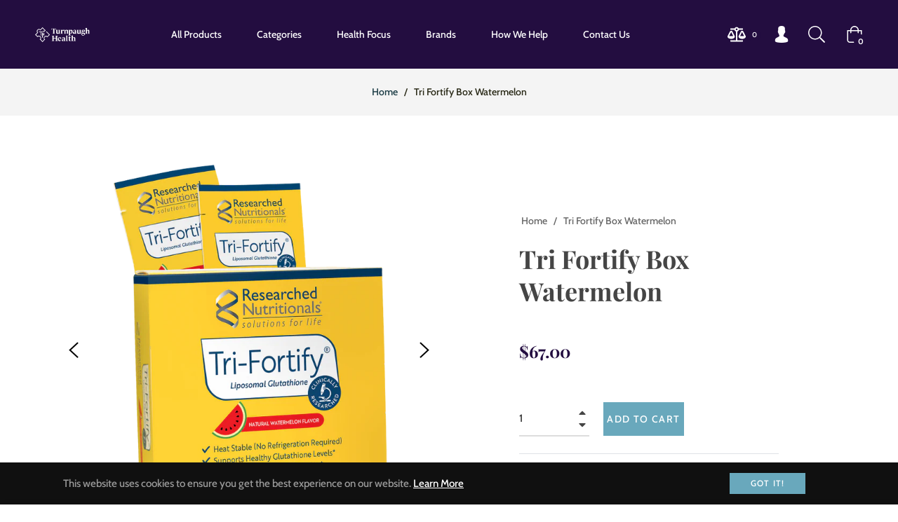

--- FILE ---
content_type: text/javascript
request_url: https://shop.turnpaughhwc.com/cdn/shop/t/5/compiled_assets/scripts.js?v=2191
body_size: 288
content:
(function(){var __sections__={};(function(){for(var i=0,s=document.getElementById("sections-script").getAttribute("data-sections").split(",");i<s.length;i++)__sections__[s[i]]=!0})(),function(){if(__sections__["product-recommendations"])try{class ProductRecommendations extends HTMLElement{constructor(){super();const handleIntersection=(entries,observer)=>{entries[0].isIntersecting&&(observer.unobserve(this),fetch(this.dataset.url).then(response=>response.text()).then(text=>{const html=document.createElement("div");html.innerHTML=text;const recommendations=html.querySelector("product-recommendations");if(recommendations&&recommendations.innerHTML.trim().length&&(this.innerHTML=recommendations.innerHTML),html.querySelector(".grid__item")&&this.classList.add("product-recommendations--loaded"),window.SPR&&theme.review&&$(".shopify-product-reviews-badge").length>0)return window.SPR.registerCallbacks(),window.SPR.initRatingHandler(),window.SPR.initDomEls(),window.SPR.loadProducts(),window.SPR.loadBadges()}).catch(e=>{console.error(e)}))};new IntersectionObserver(handleIntersection.bind(this),{rootMargin:"0px 0px 500px 0px"}).observe(this)}}customElements.define("product-recommendations",ProductRecommendations)}catch(e){console.error(e)}}(),function(){if(!(!__sections__.s_timeline&&!Shopify.designMode))try{(function(){function e(e2){this.element=e2,this.blocks=this.element.getElementsByClassName("js-cd-block"),this.images=this.element.getElementsByClassName("js-cd-img"),this.contents=this.element.getElementsByClassName("js-cd-content"),this.offset=.8,this.hideBlocks()}e.prototype.hideBlocks=function(){if(!(!1 in document.documentElement))for(var e2,t2=this,s2=0;s2<this.blocks.length;s2++)e2=s2,t2.blocks[e2].getBoundingClientRect().top>window.innerHeight*t2.offset&&(t2.images[e2].classList.add("cd-is-hidden"),t2.contents[e2].classList.add("cd-is-hidden"))},e.prototype.showBlocks=function(){if(!(!1 in document.documentElement))for(var e2,t2=this,s2=0;s2<this.blocks.length;s2++)e2=s2,t2.contents[e2].classList.contains("cd-is-hidden")&&t2.blocks[e2].getBoundingClientRect().top<=window.innerHeight*t2.offset&&(t2.images[e2].classList.add("s-timeline__img--bounce-in"),t2.contents[e2].classList.add("s-timeline__content--bounce-in"),t2.images[e2].classList.remove("cd-is-hidden"),t2.contents[e2].classList.remove("cd-is-hidden"))};var t,s=document.getElementsByClassName("js-s-timeline"),n=[],i=!1;if(s.length>0){for(var o=0;o<s.length;o++)t=o,n.push(new e(s[t]));window.addEventListener("scroll",function(e2){i||(i=!0,window.requestAnimationFrame?window.requestAnimationFrame(c):setTimeout(c,250))})}function c(){n.forEach(function(e2){e2.showBlocks()}),i=!1}})()}catch(e){console.error(e)}}()})();
//# sourceMappingURL=/cdn/shop/t/5/compiled_assets/scripts.js.map?v=2191


--- FILE ---
content_type: application/javascript; charset=utf-8
request_url: https://searchanise-ef84.kxcdn.com/preload_data.4V2z8F0M4k.js
body_size: 12352
content:
window.Searchanise.preloadedSuggestions=['the extinguisher','vitamin d3 with k2','omega 3 t','vitamin d','methyl b12','magnesium glycinate','biotic daily t','vitamin c','methyl complex','gi core','methyl b complete','defend pro','multi vitamin','nac n-acetyl-cysteine','protein powder','vitamin d3','magnesium citrate','clean sweep','omega 3t','pro biotic','smooth sailing','digestive enzyme','prime gut health','mag t','l glutathione','d fend','adrenal rest','licorice plus','enviro hist','ryr synergy','liposomal glutathione','nac plus','turmero xl','coq10 power','hemevite plus','tri fortify orange','d fend pro','spore daily t','pregnenolone 100 tablets','ar guard','fish oil','ashwagandha supplement','mega mucosa','spore biotic','cortisol t','gi foundations','d-fend pro','phyto multi','magnolia extract','omega fish oil','turmeric t','nitric balance','immune essentials','calcium d-glucarate','l lysine','turnpaugh nac','b complex','resvero xl','mag glycinate','collagen t','vitamin a','red yeast rice','pure paleo','eco thyro 125','sbi protect','nitric oxide','mega guard','dhea 25 mg','dimx plus','microbe balance','tumero liquid','methyl b complex','resveratrol plus','biocidin lsf pump','femguard and balance','zinc glycinate','omega longevity','vitamin b','l theanine','womens biotic','bone builder','pancreatic enzymes','brain boost','glycoberine active','thyroid support','detox plus vanilla','colon plus','tri fortify watermelon','give it a rest','designs for health','vitamin d3 10,000 iu','cortisol support','glp-1 probiotic','gi detox','mega sporebiotic','sacch b','mag citrate','pure encapsulation','beyond balance','detox binder','equazen pro','iron glycinate','pure quercetin','immune support','spm active','whole body collagen','vira x','ultra potent c','weight loss','fem guard','vitamin e','berberine hcl','libido stim','gluten flam','nac n-acetyl-l-cysteine','multi tasker','liposomal cryptolepis quicksilver','vitamin b12','gut health','eco thyro 37','collagen protein','neuro mag','apex energetics','methyl b','phyto bl 4x','dhea 5 mg','progon bl 4x','relax plus','chaste tree','ortho molecular','ppc pro powder','cats claw','sbi protect capsules','hepato health','probiophage df','saccharomyces boulardii','crypto plus','liver detox','anti inflammatory','yeast complex','enviro hist jr','copa calm','gi synergy','quicksilver scientific','biocidin dropper','fruits and greens','argentyn 23 silver','brain reset','gi core gluta shield chocolate','pregnenolone t','eco thyro','phos chol ppc','daily stress formula','l glutamine powder','vitamin k2','progesterone supplement','liver sauce','pure response multi','alpha lipoic acid','adrenal boost','digestive enzymes','ala 600 t','tru niagen pro 500','red yeast rice plus','blood pressure','kids probiotic','rhodiola 60t','defend pro d3','histaquel mast cell support','tru niagen','biotic daily','testosterone support','core biotic','mechanism wellness the extinguisher','spm supreme','gi motility','sbi protect powder','vitamin b complex','milk thistle','circadian pm','relax max','mitochondrial support','daily t','curcumin t','rhodiola extract','mito boost','glycoberine apex','pure response multi vitamin','sleep supplements','multi vitamins','ther-biotic synbiotic','adrenal support','paramicrocidin 250 grapefruit seed extract','saw palmetto','concentrated ultra prostagen','vit d','gi core gluta shield vanilla','th2 modulator','blood sugar support','gi health complete','perilla extract','beyond balance mc-bb-2','vit d with k2','neuro calm','gi foundation','probiotic plus','blt microbial balancer','inositol powder','energy multi-plex','mood stasis','equazen pro adhd support','ut support','dgl chewable','th1 support','subtilis hu58','bone health','sam e','metagenics omegagenics epa-dha 720','gi core vanilla','ashwagandha extract','cryptolepis phytocidal','5 mthf es','seleno iodide','sbi caps','metabolic daily','pregnenolone tablets','annatto e 300','estrogen support','mc bar 2','biotin plus','liver support','active b','co q10','ut resolve','lion\'s mane','myco defend','active nutrients','metabolic aid','ortho digestzyme','urinary tract','women’s biotic','cdg dim','ox bile','epa dha','h2 absorb','lyme disease','liquid d3 with k2','researched nutritionals','eco adrenal 200','blisphora meta','prenatal nutrition','quercetin for','probio max','kids multi','energy core','transfer factor multi immune','licorice root','blood sugar','liposomal vitamin c','magnesium threonate','dim x','lemon balm','cryptolepis molecular','betaine hcl','dg rescue','mito spark','lysine extra','colloidal silver','cardio nad','female hormone balance','eco thyroid','zinc drink','cardio vh','pectasol c','rejuvenate healthgevity','natural progesterone','cenitol metagenics','b vitamins','glucose support','daily dim','prime time','hist complete','schisandra extract','serenity dhh-b','methyl folate','protect plus','creatine monohydrate powder','red rice yeast','vit c','mechanism wellness','daily prebiotic','lvr formula','phytomulti with iron','lions mane','grapefruit seed extract','ultra binder','fruits and greens plus','black cohosh','algaecal plus','women\'s biotic','allergy supplement','vitamin d3 5000','berberine balance','virax jr','l l-lysine','l glutamine','calcium magnesium','black cumin seed','bitter x','iron supplement','histagest dao','peak mind','royal flush','gluco balance','glutashield vanilla','bone broth','tumero se','probiomed women','pomegranate plus','methylene blue','hormone balance','calm liquid','cortisol balance','toxin pul','tri fortify','adrenal health','trace minerals','dopa boost','progesterone creme','turmero xl active','5-mthf es','oil of oregano','vit d3 with k2','mag t 240ct','boluoke lumbrokinase','black seed oil','weight management','metakids probiotic','tumeric t','probiomax complete df','calcium citrate','turmero se','trizomal glutathione','biotic daily complete','pure encapsulations','vitamin k','cognitive memory support','liquid d','beyond balance mc-bar-1','bone broth protein powder','brain health','standard process','high blood pressure','g digestive','curcumin turnpaugh','hu58 probiotic','selenium iodide','biocidin advanced','pea protein','sunbutyrate liquid','the multi tasker','cats claw elite','candida support','immune defense pack','serenity pm','to electrolytes','japanese knotweed','biocidin advanced dropper','sbi powder','b activ','cholesterol metabolism','vitamin b6','omegagenics epa-dha 1000','ultra potent c chewable','leaky gut','digestive digestive enzyme','inositol complete','fight parasites','nac healthgev','b supreme','hemevite plus apex energetics','hist reset','carnitine plus','gi core chocolate','bone builder with magnesium','heavy metal detox','women\'s health','5 mthf 60c','akkermansia muciniphila','caprylic acid','dim x plus','vit b complex','resvero xl active','pureresponse multivitamin','fruits and vegetables','for health','vit d3','nu adapt','l-glutamine powder','coq10 active','amino acid','vanilla pure paleo','ceriva meta','zinc chelate','tri-fortify orange','fola rx','nitric oxide berkeley life','d3 k2','restful sleep','defend d3','gabatone active','folic acid','licorice complex','supplements for high cholesterol','no sick days','ultra flora','probiomed kids','beyond balance imn-v','repairvite gt','tri salts','meta kids probiotic','mag glycinate 320ct','nad gold','zinc ortho','seleno t','liposomal glutathione quicksilver','hista aid','eye health','co q 10','probiotic 100 billion','prostate health','beta glucan','health gevity','taurine capsules','glucosamine sulfate','zenbiome dual','hi core','anxia ease','methyl b 12','hair loss','lda trace mineral complex','monolaurin support','low dose','artemisinin sod','b12 with folate','argentyn silver spray','neuro pro','bpc 157 pro 250 slow release','ar guard 120','magnesium taurate','lemon balm glycerin','trubifido pro','magnesium powder','bpc-157 aids','dgl synergy','eco adrenal','heart health','myc p','liqua d','mental focus','quercetin formulated','biotic t','glycine powder','pure response','quench orange','d mannose','lithium 20mg','lipitrol ox','amino acids','potassium citrate','innate immune support','quick silver','aloha bars','tru adapt','zinc carnosine','vessel forte','same e','poly-prebiotic powder','children multi vitamins','bart core','gaba support','activated charcoal','magnolia bark','nac protocol for life','cortisol support licorice','hist dao','protocol for life','holy basil','cbd oil','pain relief','prodrome neuro','g3m lime powder','magnesium malate','thyroid glandular','joint support','aller aid','hyaluronic acid','spm resolve','cat\'s claw','ampk charge','five htp','d-fend pro defend pro','muscle pain','bone support es','ala plus','ppc pro','womens probiotic','bone builder extra strength','stress management','onco plus es','mag glycinate powder','magnesium l-threonate','toxin pill','prime gut','inflammation support','organic pea protein','mast cell','vitamin chewable','mct oil','modified citrus pectin','vitamin d3 k2','berberine and ala','green tea','digestzyme vt','lda trace minerals','spore biotic ortho spore complete','acid reflux','pure paleo chocolate','chinese skullcap','gi core gluta shield','professional progesterone','b vitamin','daily prenatal','pure maca','tru niagen pro','black seed','red yeast rice synergy','enviro hist 120','optimal neurotransmitter','vit b','probiotic daily t','optimal fiber','drink mix','omega fish 3t','kyolic cardiovascular','citrus bergamot','fulvic acid','childrens chewable','kids multivitamin','crypto co max','omega 3t 120','klaire labs','just ingredients','nad plus','riboflavin vitamin b2','joint pain','spore daily','gi health','daily stress','l m n t','panax ginseng','extinguisher quercetin','ut intensive chewables','go core','lithium 5 mg','daily nutrients','liquid vitamin a','coq10 pqq','st john\'s wort','adaptocrine xl','potassium magnesium','melatonin quickly','slippery elm','phos chol','broccoli protect','b complete','fend pro','gi foundations metagenics','metagenics epa dha 720','menopausal symptoms','active b12 liquid','mega spore','researched cytoquel','iv therapies','aloe vera','ut defense','vita prime','collagen peptides','healthy cholesterol','estradiol plus','tongkat ali','gymnema standard process','bitter sweet','calm pm','s boulardii','tumero xl','inositol balance','vaso flex','detox plus','metagenics phytomulti','research nutritionals','glycoberine mg','omega 3 t 120 ct','d hist','body collagen','soil-based probiotics','oral probiotics','thyro boost','phosphaline complete','to electrolyte','bio disrupt','kidney support','strontium boost','calcium d','biofilm disruption','everyday essentials','meth blue','reishi mushroom','gaba calm','turnpaugh health','argentyn silver','saffron extract','l carnitine','nac l-cysteine','algae cal','red yeast','sbi capsules','broccoli seed extract','l-theanine for life','boluoke lumbrokinas','cramp bark','the multi','omega t','longevity muscle support','spore t','quicksilver glutathione','gi gut health','virax includes','uric acid-lowering','supplement amino acids','mag threonate','mast ease','valerian root','progon bl','lithium orotate','coriolus extract','relax pro','ua balance','medicinal mushrooms','dha from','quench raspberry','tox ease','fem balance','allergy research','s-acetyl glutathione','metakids multi chew','vital nutrients','life extension','pro glycocalyx','daily vitamin','microbiome labs','ortho molecular methyl b12','ox bile 500 mg','anxiety ease','olive leaf','glucose control','mag citrate t','turmeric turnpaugh','at guard','blt microbial','estrogen testosterone','multi biome','prime strength','glycemacore vanilla','evening primrose oil','bergamot extract','probiomed infant','defend health','digestive bitters','xymogen xymogen','liposomal cryptolepis','provide testosterone','fish oils','oregano oil','phytocidal microbe balance','pendulum akkermansia','beyond balance mc-bb-1','thyroid gland','electrolyte powder','vitamin d k2','histamine block','annatto e','fat metabolism','vitamin d3 & k2','gaba l theanine','insulin resistance','dhea mg','vitamin c powder','equazen pro softgel','liver cleanse','meta fiber','pure encapsulation multi vitamin','hawthorn extract','tumero l','active b12','nutra gems','methyl complete','constipation support','kid probiotic','tart cherry','kids multivitamin/mineral','pea relief','biotic t daily','macuguard life','progon bezwecken','mitochondrial renewal','black walnut','support adhd','dna health','mood support','eco thyroid 125','gi core van','urolithin a','glutashield chocolate','kids vitamins','bone broth protein','beet powder','bifidobacterium longum','berberine gt','mechanism wellness the','elim-a cand','ultra binder capsules','kto electro','life extension rhodiola','immuno restore','creatine creatine','omega v','active nutrients multi','designs for health pure paleo vanilla','beyond balance mc-bar-2','red yeast rice with','vit b 12','b active','probiotic kids','ginkgo biloba','tumeric turmeric','for hair','purepaleo protein powder','l-lysine vitamin','n-acetyl cysteine','black elderberry','resveratin plus','peptide complex','mold detox','wild yam','d3 10000 k','femguard balance','motil pro','pure paleo vanilla','children probiotic','creatine monohydrate','melatonin 10 mg','myo-inositol recommended','paleo protein','high quality l-arginine','resveratrol extra','plus one','gastrointestinal health','allergy support','glucosamine chondroitin','atp fuel','perilla seed','l theanine protocol for life','cranberry extract','glycemic support','chronic lyme','throat spray','protein bars','gi support','for health mushroom','estradiol quicksilver','anti parasitic','olive leaf extract','lactobacillus reuteri','immune health','saccharomycin df','magnolia capsules','sleep quality','nt factor energy','bio-identical progesterone','probio med','prebiotic powder','researched nutritional','bone support','activ nutrients','dg protect','nu leaf','ultra binding capsules','quench grape','thymosin beta-4-frag 500','gall bladder support','gluten digest','comprehensive multivitamin','fortify watermelon','gi microb-x','cod liver oil','tumero turmero','artichoke extract','ortho molecular products','vitamin d3 and k2','covid-19 therapy','curcumin pure','tri mag powder','pregnenolone ortho','ryr plus','prodrome glia','transfer factor','multi cannabinoid','basic prenatal','onco plus','k to','gallbladder function','kids pro','mct colada','core restore','vitamin b 12','ultra flora integrity','purified colostrum','mag powder','kinetic keto','vitamin c chewable','liquid d3','epa dha 2400','lactobacillus rhamnosus','bile salts','herbal bitters','5 mthf plus','nutrients pancreatic enzymes','just ingredients protein','weight loss support supplement','hist aid','liposomal c','stinging nettle','gi health complete xymogen','uva ursi','vessel care','hot flashes','ultra potent c 1000','neuro pro plus','fat burning','vit e','brain inflammation','pantothenic acid','mc bb-2','ultra c','cholesterol health','myo inositol','dentalcidinls oral rinse','vit a','nitric balance by apex peppermint ×','hair supplement','zinc picolinate','adrenal calm','poly prebiotic powder','for skin','phytomulti capsules','estrogen and','aged black garlic','ultra prostagen','marshmallow root','vitaprime tab120','lean creatine','ultra detoxification','mc bb 2','activnutrients without copper','progesterone cream','women probiotic','protocol for life balance','for metabolism','sulforaphane glucosinolate','alpha-lipoic acid','d3 k','kidney care','pqq supports','womens multi vitamin','mc bar 1','dgl powder','botanicalm pm','oral health','peptides weight loss','butyric acid','5-mthf plus 12','d3 with k2','liquid vitamin d','pectasol-c modified citrus','life extensions','pre biotics','bpc-157 250mcg','pharma gaba','biocidin lsf','bpc 157 slow release','energy multi','can oil','magnesium butter','colloidal silver spray','metagenics bone builder','nerve pain','magnesium glycinate capsules','gi binder','erectile function','bdnf essential','glutathione liposomal','ribose cardio','anti aging','ala max','biotin t','viviscal pro','bpc pea 500','hg protect','saw palmetto complex','magnolia bark extract','turmeric product','myco pul','probiophage df™','seeking health histamine','probiomax complete','selenium chelated','turkey tail','arthroben green apple','omega liquid','oncoplex es','calcium hydroxyapatite','glutamine powder','cat’s claw','tru niagen pro cellular energy repair','biotics research','infant probiotic','bpc kpv pea','bpc 157 pro','cenitol meta','nac healthgevity','gi probiotics','ultra binder powder','mc bab 1','mc bar','sodium bicarbonate','children\'s magnesium','argentyn 23 spray','probio spore','optimag neuro','daily biotic','b12 adenosylcobalamin','fruit and greens','adrenacalm calming','whey protein','sweet wormwood','beet root','gut repair','d ribose','iv therapy','appetite control','l-glutathione formulation','s acetyl glutathione','sach b','release niacin','toxin pull','glucose balance','hi detox','protein powder shakes','telomere prime','vitamin d 10,000','healthy libido','orthomeg 820 dpa','10,000 iu vitamin d3 with k2','prenatal essentials','viracid includes','low libido','phoschol ppc','whole body','mc bb 1','cellular energy','orange quench','magnesium orotate','teasel root','lymphatic system','coq10 nutragems','hemo vit','reacted magnesium','10,000 d3 k','turmeric turiva','vitamin d gummy','trace mineral','saw palmetto 320','bone support with magnesium','l-carnitine supports','mens daily','opti mag','alpha lipoic','vitamin c 1000','joint health','folinate acid','nervous system','tart cherry extract','phos col','gluten flamm','turmero xl inflammation','kidney health','women’s probiotic','cryptolepis by th','nigella sativa','ortho biotic','berkeley life','during menopause','lower cortisol','blood flow','myo-inositol plus','paleo protein complete','daily multivitamin','multi prime vitamin','i not','arterial support','psyllium fiber','mastic gum','cholestepure plus','soothe and relaxx','sleep and mood','omegagenics epa-dha','probiotic spore daily t','tumeric turmero','annatto mg 150','epa dha 720','omega genics','mthf es','womens health','body alkalizer','probiotic t','dental flora','daily nutrients iron','alkaline complex','l tyrosine','essential oils','spore probiotic','arginine complete','sinus relief','quercetin form','water drops','annatto gg','bdnf formation','cordyceps extract','eyesight supports','phyto multi with iron','grape seed extract','ketobrain energy','body bio','milk thistle dandelion','fiber powder','gi map','turnpaugh multivitamin','liqua a','b active b','liver oil','digest enzyme','omega 3 fish','bpc+pea 500','everyday multi','phyto multi 60 caps','neuropro plus','st johns wort','weight lean','methylated b complex','adaptogenic herbs','supplements for','vitamin d3 with k2 10,000','bio c','vital zymes','macuguard ocular','thyroid natural glandular','anxiety and fatigue','vit b6','poly prebiotic','prostate plus','female hormone','boron glycinate','co q','vital nutrients enzymes','silver toothpaste','cb clinical','glp-1 production','pro t','do rescue','colostrum supplements','mushroom vitamins','pro bio med women','magnesium l the','high dose vitamin c','tri mag','vaginal health','crypto co-max','best rest','design for health','vitamin d 10,000 with k2','gall bladder','vascular health','including 5-htp','store hours','vitamin b2','super greens','excellent e','white willow bark','adrenal boost truadapt','ashwagandha extracts','gi corr','pure multi-vitamin','beta glucans','mens health','mito core','glycine support','urinary bladder','coconut oil','sleep support','reservation plus','vit c chewable','beet root powder','immune v','adhd clinical','ecological formulas','mens multi','magnesium cream','beef protein','iodine supplement','biopure protein','h pylori','brain fog','dietary supplement','sacc boulardii','muscle builder','corebiotic sensitive','b12 and folate','b5 b6','full spectrum','omega-3 fatty','sugar cravings','psyllium husk powder','calcium d glucarate','fish oil gummy','pregnancy probiotic','pregnancy support','kpv peptides','bi est','bone builder with','beyond balance imn-v-iii','vit d liquid','balance mc-bab-2','equazen support','cod liver','active nutrients kids vitamin','control blood sugar','mag cit','niacin ortho molecular','lipo integrity','bpc pea','protect d3','gi repair nutrients','thyroid boost','herb bulk','b methyl complex','ascorbic acid','defend dna health','adrena calm','metagenics d3 10000 k2','histamine support','metagenics ultra','edta with','optimag magnesium','vita c','ampk activation','gi powder','multi kids','green tea extract','apex energetics glycoberine','pure pea','sunflower lecithin','a bar','vitamin d 3','liquid b12','drink powder','thyroid eco','two healthgevity','epa dha 1000','liquid zinc','bacillus coagulans','liquid d3 k2','homocysteine balance','hg prime gut health','c complex 1000','healthy prostate','bovine immunoglobulin','nerve support','cat\'s claw v max','calcium gluconate','rhodiola rosea','hydrogen peroxide','sacch b biotic','mitospark formulated','pure response multivitamin','quicksilver estradiol','calcium vitamin d magnesium','detox vanilla','liver detoxification','healthy bowel motility','black cumin seed oil','methyl balance','prebiotic probiotic','chromium picolinate','face cream','with dhh-b','aloe vera extract','colon health','paleo powder','heavy metals','lung support','infiniwell ashwagandha','vitamin d with k','multivitamin with iron','endura lemonade','daily vitamins','ad pro','dgl chew','vanilla shake','cardio plus','lipoic acid','bromelain bromelain','pure nutrients gummy','apex energetics hemevite plus','vitamin a iu','multi vitamin kid','kpv pea','vitamins d','third party tested','sleep stress','vaginal dryness','prime time aging','chewable probiotic','ther biotic','multi-tasker formulation','multi nutrients','lactobacillus gasseri','immune essential','hyper oxy','mag citrate p for l','protein powders','migranol supplement','liquid oil','bio c 1;1','cat\'s claw elite','sinus passageways','immune defense','turmeric turmero','oregano capsules','phytotein vanilla','niacin nad','chaste berry','vit k2','eco thy','phytocidal provides','zinc gummy','nitric oxide support','prenatal vitamins','b complex vitamins','sinus nasal','ultra potent-c','protein shake','ala max xymogen','g i detox','spore t daily','the one','active b klair','anxiety work','pure paleo protein vanilla','metabolic ignite','women biotic','oil of','liquid iron','meta kids','xymogen mag t','on guard','ox bile 500','tri-fortify watermelon','baikal skullcap','uric acid','fatty liver support','balance mc-bab-1','boom boom stick','vit k','phyto bl','pure magnesium glycinate','l reuteri','urinary support','d3 10,000 k','calm powder','boswell is extract','cleanse supplement','gi prime','high potency vitamin c','quercetin 500 metagenics','anti fungal','pro with','plant sterols','than nattokinase','activnutrients chewable','3,6 beta glucan','turmeric xl','women\'s daily vitamin','glucose support formula','cbd drops','mito pqq','magnesium bisglycinate','copper capsules','one l','blood pressure-lowering','opti mag neuro','ultra meal daily','d k','vitamin e tablets','collagen powder','immune boost','mucuna pruriens','collagen t powder','healthgevity protect','probiotic powder','million many','lipo gen','turkey tail mushroom','detox shake','wound healing','vitamin c-1000','xcellent c','renal health','seeking health','cordyceps cs-4','and garlic oil','omega t 3','vitam d','adhd support','red rice','d3 complete','l dopa','probiotics for','sleep magnesium','probio med infant','no days','coq10 supermax','immune restore','probiomed probiotic','grape seed','and balance','greens powder','acetyl l-carnitine','broccoli seed','spore based','protocol nac','balance imn-v','researched nutritionals crypto plus','eye support','muscle on','adrena stim','molybdenum amino','dynamic hydrate','beyond balance pro-myco','pro prenatal','evening primrose','features d-mannose','curcumin curcumin','d-fend all-trans k2','thi support','mitochondrial function','vitamin d 3 and k2','daily probiotic','hemp oil','liquid calm','lower blood pressure','women vitamin','apex turmero','l dopamine','magnesium complex','candida arco','gastric acid','hepato core','kto electrolyte','vitamin d3 5,000','magnesium oxide','it support','zinc and magnesium','black cumin','active b complex','repair vite gt','all clear','reishi mushroom complex','vitamin d liquid','cal ap bone builder with magnesium meta','phytob-l 4x','pure lvr','slippery elm bark','from magnesium citrate','paleo chocolate','vit d 10,000','vitamin d with k2','kids magnesium','cell core','lactobacillus acidophilus','gi micro x','activ b','l-theanine can cross the blood-brain','resvero active','lime powder','biosom spray','microbial support','immune v ii','tribulus formula','lvr support','tb4-frag max','complex b','nutridyn fruits','stomach discomfort','biotin daily','vitamin b1','5-htp 5-hydroxytryptophan','nitric balance by apex','protocol vitamin a','children immune','d a k e','everyday essentials iron','pro powder','combats leaky gut','calcium lactate','serenity includes','glutathione plus','willow bark','core vanilla','pumpkin seed','calocurb may','vitamin e supplementation','bladder ease','methylated vitamin','probio women','maca root','pregnenolone 25mg','products similar to','hmo probiotic','vitamin d and k2','chewable multivitamin','gut brain health','multi prime','immune support children','ferrous sulfate','black currant','gi vanilla','iron liquid','gymnema sylvestre','vitamin b12 liquid','buffered vitamin c','dha from algae','methy b','low tox','phosphate choline','innate immune','protein shakes','promotes fertility','pro bio max','probiotic for','dha epa','bpc-157 500mcg rapid','ther-biotic childrens chewable','l serine','gi calm','c liquid','licorice extract','multivitamin for kids','chaste tree extract','magcitrate powder','ppc powder','metagenics ultra flora','vit d k2','curcumin mg','zeolite clinoptilolite','ultra d','fungal overgrowth','sperm test','dim pro','cr pro muscle','vegan protein','argincor powder','sbi powder large','mullein and garlic oil','purified shilajit','nac n-acetylcysteine','chewable vitamins c','probiotics billion','viral exposures','vitamin c ascorbic','supplement for','dim plus','red beet','supplement case','gi repair','gi l-glutamine','nmn provides','pancreatic enzyme','occasional constipation','pro omega','ampk charge 300 ml','b12 folate','pure multivitamin','detox binders','chronic lyme disease','hair growth','oregano leaf','xcellent a','lithium mg','integrity peptides','immunoglobulin intestinal support','antioxidant formula','to cholestepure','mct be 250%','hormone protect','vit c powder','tri fortify liposomal glutathione','white willow','zinc glycinate 20 mg','turmeric the','red light','formula one','elim a cand','weight control','potassium iodide','d3 with k','tick mitt','bio botanical','hot flash','folate metabolism','microbiome hu58','vitamin d3 & k2 5,000 iu','full-spectrum hemp','bio pure protein','anger manage','essential amino acid','l citrulline','complex p','college bundle','back pain','adaptogen blend','herbal antimicrobial','all products','phospholipid complex','need oil','ut intensive','muscle weakness','pro women','reduce ibs','potent c','omega fish','beyond balance parazomin','astragalus root','gi c','herbal supplement','chronic pain','pure enc','children’s probiotic','kids multi vitamin','beyond balance mc bar 2','topical cream','gi syn','protein bar','vita d','pms supplement','male health','vitamin e synergy','probiotic for kids','andrographis extracts','mthf plus b12','vitamin kids','plant protein','liver health','stress powder','vitamin d 5000 iu','cal magnesium','vit d drops','senolytic helps','magnesium citrate t','vaginal probiotic','log out','sleep aid','grapefruit extract','childrens immune','gluta shield','liquid vitamin d 3','omega 3 t fish oil','c m support','lactobacillus plantarum','pure pea protein','vit d3 10,000 iu k','turnpaugh vitamin d3 50,000','vitamins kids','sexual natural','vitamin d 50,000','bowel movement','polyphenol nutrients','protecting enzymes','alpha-ketoglutaric acid','beyond balance bar 2','black seed extract','dandelion root','magnesium potassium aspartate','enviro hist or','vitamins with iron','sodium chloride','bone broth powder','citrus bergamia','for libido','type ii collagen','probiomax df','silver spray','oxidative stress','hawthorn berry','hair skin and','perimine 60t','pine bark','vitamin e oil','formerly cortisolv','kids vitamin d','daily multi-vitamin','iv hydration','black cumin seed forte','nicotinamide mononucleotide','kids vitamin','respiratory health','lyme treatment','mg glycinate','detox powder','zinc elderberry','digestion g','royal flush formulation','hormonal balance','turnpaugh digestive digestive enzyme','vitamin d 10,000+k','alpha ketoglutarate','pyrroloquinoline quinone','klaire labs probiotic','d inositol','metagenics probiotic','multivitamin kids','hormone support','pure protein','skin and','s acetate glutathione','hi core van','vitamin zinc','vanilla detox','excellent c','spm supreme™','multi vitamin with iron','balance mc-bar-1','boswellia for','red root','multiple vitamin','chlorella cracked','mold binder','intestinal tract','ulceration colitis','testo plus','ryr fermentation','men\'s health','ortho omega','turnpaugh health support','sci protect','pure bone','nerve building','c cal mag','sacc b','bacillus subtilis','neuron pregnenolone','blood support','fe iron','prime strength creatine','l tryptophan','melatonin 5 mg','womens biotics','metagenics zinc','mechanism the extinguisher','fatty acid','bone heal','nitric one','horny goat','b complex 50','vegan protein powder','vital proteins collagen peptides','coq10 ubiquinone','vitamin b-12','gamma-aminobutyric acid','antioxidant supplementation','omega for kids','methyl blue','resveratrol xl','keto diet','give it a test','mag l-threonate','liposomal dhea','serenity dhh','pro biotics','am supreme','boost metabolism','inner calm','sleep drops','nutritional yeast','apricot seed','prodromeglia oil','nutridyn magnesium','healthy serotonin','iodine synergistically','strawberry kiwi','metagenics d3','enzyme protein','hand and','adrenal complex','streptococcus thermophilus','women\'s probiotic','daily nutrients without iron','vit d3 k2','edta with acid','th2 modulate','ortho spore complete','beyond balance mc-bab-2','optimal magnesium','l methyltetrahydrofolic','during cancer','valerian root extract','charcoal activated','researched nutritionals blt','d3 & k2','advanced b','active nutrients without','pro max','fem rebalance','gi detoxification','quicksilver progesterone','methylated b','primrose oil','mega guard microbiome','p 5 p','vitamin d3 with','omega 3 the','quercetin pure','cranberry d','g i foundation','liver protect','rapid fire','calm oil','mic p','cordyceps sinensis','immune complex','the extensions','cold and','prodromeneuro performance','cbd shake','grapefruit seed','coenzyme q10','mental health','a r guard','liquid vitamin c','metal complex','health complete','healthy teeth','fruits & greens','zinc sulfate','mag citr','prenatal vitamin','immune active','hours supplement store','gi microbes','s acetyl','pure brain reset','t daily','zinc capsules','vitamin d 1000','zinc chewable','extracts black elderberry','olive oil','bpc-157 pro 250 rapid release','polyphenols pomegranate','vitex chaste','glutathione apex energetics','vitamin c gummy','renewal process','pure magnesium','g powder','adrenastim cream','zinc liquid','activ nutrients chewable','daily nutrient','bioactive all-trans k2vital','vitamin d3 k','scutellaria baicalensis','apex energetics liqua d','opti mag 125','acid control','lion mane','glia plasmalogen','bacopa monnieri extract','mc bab','probiotic kids chewable','comprehensive multivitamin/mineral','vitafiber leave','complex b vitamin with b6','cardiovascular help','liquid vitamin b12','niacin ortho','l glutathione powder','women\'s daily','aged garlic extract','chocolate superfood','kapikacchu powder','ultra potent','bone density','reacted zinc','pectasol-c modified','vitamin a vitamin c zinc','magnesium glycinate chelate','elderberry extract','detox vanilla plus','hair skin','releases melatonin quickly','sn-1 monolaurin','liquid b','pepti strong','a dietary supplement','nutrí gems','vitamin d+k','dental health','turnpaugh methyl b complete','cdg estrodim','intestinal metals binder','vitamin d defend','cholesterol balance','high blood','stomach acidity','red therapy','dairy digestion','hcl with','it resolve','xymogen zinc','multi with iron','gi chocolate','gi glutashield','contains urolithin','licorice root cortisol support','d3 nutridyn','cdp choline','women’s multi vitamin','dao enzyme','neuro preg','fem guard and balance','reduced glutathione','vitamin d and k','magnesium glycinate malate','white mushroom','sulfur-containing amino acid','mushroom products','mitochondria support','biotic daily turnpaugh','smooth sailing lithium','miti boost','l rhamnosus gg','best sellers','gaba l-theanine','bit a','mechanism health','sulfur for','cardio health','cats claw v max','for thyroid','omega epa/dha','med women','vitamin c tablet','mood enhance','double serenity','chlorella powder','sun for high','support kidney','ortho molecular d3','go foundation','vital enzymes','huperzine a','teenage girls','bacteria combination','mag gly','tooth probiotic','colloidal spray','for lungs','vitamin c ecological','lda lda','hist jr','peptide strong','inflammacore vanilla','gut powder','phyto ultracomfort','licorice chew','vitamin d with vitamin a ac','ox bile 500mg','vitamin d 5000','anti oxidative','beyond balanc','blood vessel health','whey protein powder','vitamin d drops','l-tryptophan for','biofilm defense','nrf2 detox','zinc caps','meal supplement','xcellent e','chondroitin sulfate','bifidobacterium infantis','balance mc-bar-2','detox c','organic purepea','tri immune','green lipid','vitamin d3 50,000','gotu kola','mct be','vitamin c buffered','k d','magnesium body','chewable b12','viracid blister','capric acid','anti inflammatory support','pomegranate extract','coenzyme q10 supplements','gi micro','imn b','cal af','women\'s vitamin','vita prime tablets','red blood','meg glycinate','vitamin with iron','omega t mg','calcium d gluconate','phytomulti tablets','apex energetics b12','b vitamin with b6','breast health','opti msm','contribute formulated','support shake','activnutrients copper','deep blue','aloe vera liquid','supplement mag citrate','adrenal cream','nitric balance k68','glutathione complex','women multi','metagenics multi vitamin','c liposomal','high cholesterol','gut support','clean swee','water filter','metagenics coq10','turnpaugh health gi','essential oil','symbiotic probiotic','probio kid','aminobutyric acid','magnesium gly','neuro o2','pure one','probiotic women','licorice us','thyroid eco 37','multi vitamin kids','designs for health mag','womens balance','beyond balance mc bab 2','paleo protein vanilla','beef liver','l-lysine extra','vitamin a c and e','bpc 157 pro slow release','magnesium taurine','need plus','dgl ch','kids daily health chewable','dopaboost dsh','apex energetic','acid reduce','antimicrobial support','anti viral','g i core','cranstat extra','magnesium citrate powder','silver cream','but health','kids mul','by apex energetics','immuplex blends','metagenics at','multi vita','tri fortify or','iron glycinate ortho','female reproductive','dha liquid','mineral bound','the ext','flora boost','cortisol l','t cells','bile salt','l rhamnosus','broc complex','diamine oxidase','cleansing recommended','chewable dgl','adrenal reset','turmero active','skin care','nrf2 activation','vitam c','dhea 5mg','methylated b12','gi complete','eye mask','manganese bisglycinate','buffered c','vitamin d3 5000 k2','jhs natural products','natural menopausal','omega dha','brain child','lda trace','black garlic','estradiol replenishing','gi inner','progesterone topical','digestive tract','apple pectin','turnpaugh health nac','pyridoxine hcl','l theanin','vitamin d3 iu','magnesium chelate','b vitamin niacin','micro balance','plasmalogen oil','magnesium malic','bio pure protein powder','estrogen oil','powder c','an e 150','atp fuel®','inflavonoid intensive','liquid a','microbe balance phytocidal','phyto b','bromelain l-glutathione','cancer therapy','core support','methylcobalamin mcg','ultra c chewable','binding agent','red plus','gi foundations intestinal','daily spore','complex phytosynergist','mineral silica','lung health','homeopathic products','probiotic 100 million','gut heal','probiotic womens','curc t','antibacterial are','long covid','total collagen','pure b','nerve function','molybdenum 500 mcg','iodine formula','resveratrol extract','lipase bromelain','acetyl cysteine','betaine hydrochloride','memory plus','women b','vitamin c zinc','liquid for','immune rest','omegagenics fish'];